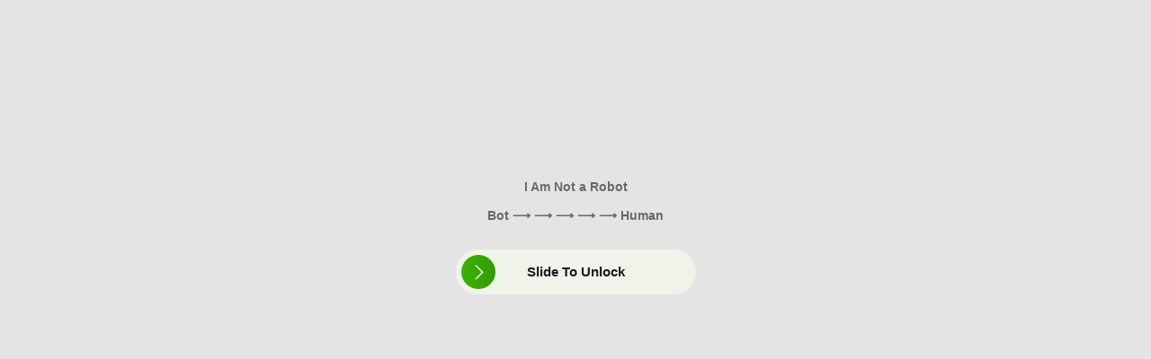

--- FILE ---
content_type: text/html; charset=UTF-8
request_url: https://zakazzapchasti.com/avtozapchasti/transmisiya/korobka-peredach/klapan-515/avtomobili/volvo/960/
body_size: 749
content:
<!doctype html>
<html lang="en">
<head>
<meta name="robots" content="noindex, nofollow, noarchive, nosnippet">
<meta name="googlebot" content="noindex, nofollow, noarchive, nosnippet">
<meta name="bingbot" content="noindex, nofollow, noarchive, nosnippet">
<meta charset="UTF-8">
<meta name="viewport"
      content="width=device-width, user-scalable=no, initial-scale=1.0, maximum-scale=1.0, minimum-scale=1.0">
<meta name="csrf-token" content="2f15c15e78f4521e4ae171ce5001ccdbbbf17d78e464437906898dae06170974">
<meta http-equiv="X-UA-Compatible" content="ie=edge">
<title></title>
<link href="/p-p-p-p/js/preload.css" rel="stylesheet">
<link href="/p-p-p-p/js/slideToUnlock.css" rel="stylesheet">
<link href="/p-p-p-p/js/green.theme.css" rel="stylesheet">
<link href="/p-p-p-p/js/main.css" rel="stylesheet">
</head>
<body>

  <div class="spinner-wrapper">
    <div id="y"></div>
  </div>

  <!--<link href="https://fonts.googleapis.com/css?family=Montserrat&display=swap" rel="stylesheet">-->

  <p style="text-align:center; margin-top: 200px;">
    <!--<div style="text-align: center;"><img src="/p-p-p-p/logos/logotype.png" class="logo" alt="logo"></a></div></br>-->
  </p>

  <div id="form">
    <center><b>I Am Not a Robot<br><br>Bot ⟶ ⟶ ⟶ ⟶ ⟶ Human</b></center>
  </div>

  <center><noscript><br>Sorry, but Javascript is required</noscript></center>

  <div class="div" style="margin: 30px auto; width: 267px">
    <div id="slider"></div>
  </div>

  <div id="slider-expired" style="display:none; text-align:center"><br>Session timed out.
  <br>Please refresh the page.
  </div>

  <div id="navi" style="height: 40px; margin-top:30px; text-align: center;">
    <div id="timer" style="display: none;">Please wait <span></span> sec...</div>
    <div id="spinner" style="display: none;"></div>
  </div>

  <script src="/p-p-p-p/js/jquery.min.js"></script>
  <script src="/p-p-p-p/js/jquery.slideToUnlock.js"></script>
  <script src="/p-p-p-p/js/4a.refresh.js"></script>
  <script src="/p-p-p-p/js/1a.preload.js"></script>

</body>
</html>



